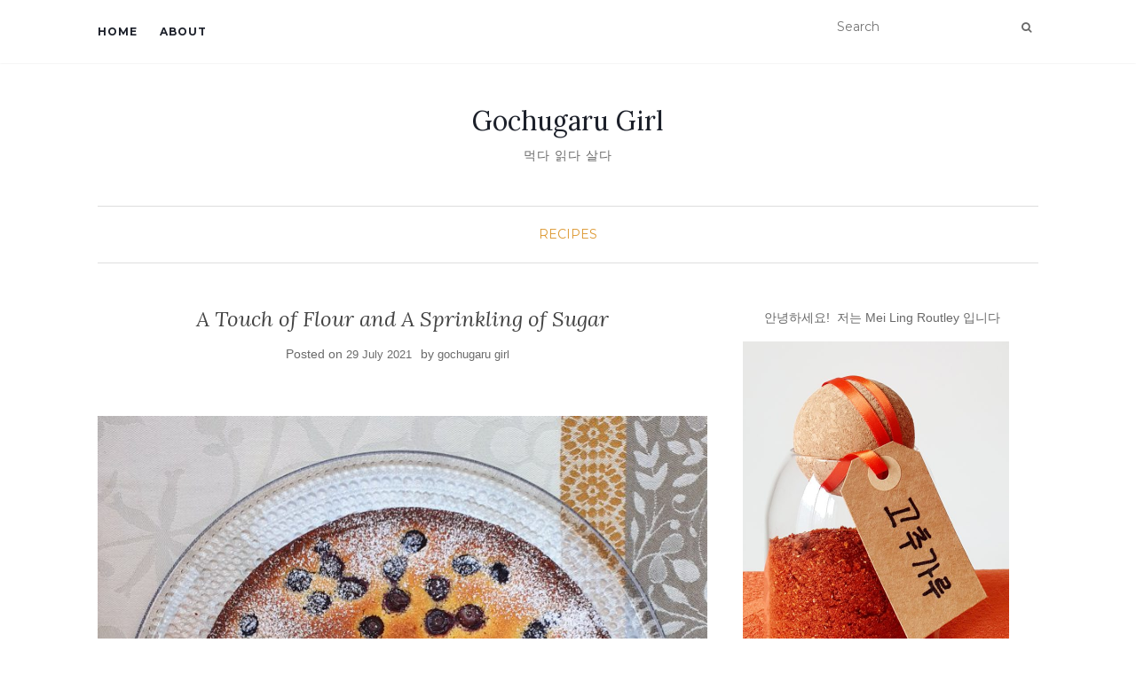

--- FILE ---
content_type: text/html; charset=UTF-8
request_url: https://gochugarugirl.com/2021/07/a-touch-of-flour-and-a-sprinkling-of-sugar/
body_size: 15824
content:
<!doctype html>
	<!--[if !IE]>
	<html class="no-js non-ie" lang="en-US"> <![endif]-->
	<!--[if IE 7 ]>
	<html class="no-js ie7" lang="en-US"> <![endif]-->
	<!--[if IE 8 ]>
	<html class="no-js ie8" lang="en-US"> <![endif]-->
	<!--[if IE 9 ]>
	<html class="no-js ie9" lang="en-US"> <![endif]-->
	<!--[if gt IE 9]><!-->
<html class="no-js" lang="en-US"> <!--<![endif]-->
<head>
<meta charset="UTF-8">
<meta name="viewport" content="width=device-width, initial-scale=1">
<link rel="profile" href="http://gmpg.org/xfn/11">
<link rel="pingback" href="https://gochugarugirl.com/xmlrpc.php">

<title>A Touch of Flour and A Sprinkling of Sugar &#8211; Gochugaru Girl</title>
<meta name='robots' content='max-image-preview:large' />
<link rel='dns-prefetch' href='//fonts.googleapis.com' />
<link rel="alternate" type="application/rss+xml" title="Gochugaru Girl &raquo; Feed" href="https://gochugarugirl.com/feed/" />
<link rel="alternate" type="application/rss+xml" title="Gochugaru Girl &raquo; Comments Feed" href="https://gochugarugirl.com/comments/feed/" />
<link rel="alternate" title="oEmbed (JSON)" type="application/json+oembed" href="https://gochugarugirl.com/wp-json/oembed/1.0/embed?url=https%3A%2F%2Fgochugarugirl.com%2F2021%2F07%2Fa-touch-of-flour-and-a-sprinkling-of-sugar%2F" />
<link rel="alternate" title="oEmbed (XML)" type="text/xml+oembed" href="https://gochugarugirl.com/wp-json/oembed/1.0/embed?url=https%3A%2F%2Fgochugarugirl.com%2F2021%2F07%2Fa-touch-of-flour-and-a-sprinkling-of-sugar%2F&#038;format=xml" />
<style id='wp-img-auto-sizes-contain-inline-css' type='text/css'>
img:is([sizes=auto i],[sizes^="auto," i]){contain-intrinsic-size:3000px 1500px}
/*# sourceURL=wp-img-auto-sizes-contain-inline-css */
</style>
<style id='wp-emoji-styles-inline-css' type='text/css'>

	img.wp-smiley, img.emoji {
		display: inline !important;
		border: none !important;
		box-shadow: none !important;
		height: 1em !important;
		width: 1em !important;
		margin: 0 0.07em !important;
		vertical-align: -0.1em !important;
		background: none !important;
		padding: 0 !important;
	}
/*# sourceURL=wp-emoji-styles-inline-css */
</style>
<style id='wp-block-library-inline-css' type='text/css'>
:root{--wp-block-synced-color:#7a00df;--wp-block-synced-color--rgb:122,0,223;--wp-bound-block-color:var(--wp-block-synced-color);--wp-editor-canvas-background:#ddd;--wp-admin-theme-color:#007cba;--wp-admin-theme-color--rgb:0,124,186;--wp-admin-theme-color-darker-10:#006ba1;--wp-admin-theme-color-darker-10--rgb:0,107,160.5;--wp-admin-theme-color-darker-20:#005a87;--wp-admin-theme-color-darker-20--rgb:0,90,135;--wp-admin-border-width-focus:2px}@media (min-resolution:192dpi){:root{--wp-admin-border-width-focus:1.5px}}.wp-element-button{cursor:pointer}:root .has-very-light-gray-background-color{background-color:#eee}:root .has-very-dark-gray-background-color{background-color:#313131}:root .has-very-light-gray-color{color:#eee}:root .has-very-dark-gray-color{color:#313131}:root .has-vivid-green-cyan-to-vivid-cyan-blue-gradient-background{background:linear-gradient(135deg,#00d084,#0693e3)}:root .has-purple-crush-gradient-background{background:linear-gradient(135deg,#34e2e4,#4721fb 50%,#ab1dfe)}:root .has-hazy-dawn-gradient-background{background:linear-gradient(135deg,#faaca8,#dad0ec)}:root .has-subdued-olive-gradient-background{background:linear-gradient(135deg,#fafae1,#67a671)}:root .has-atomic-cream-gradient-background{background:linear-gradient(135deg,#fdd79a,#004a59)}:root .has-nightshade-gradient-background{background:linear-gradient(135deg,#330968,#31cdcf)}:root .has-midnight-gradient-background{background:linear-gradient(135deg,#020381,#2874fc)}:root{--wp--preset--font-size--normal:16px;--wp--preset--font-size--huge:42px}.has-regular-font-size{font-size:1em}.has-larger-font-size{font-size:2.625em}.has-normal-font-size{font-size:var(--wp--preset--font-size--normal)}.has-huge-font-size{font-size:var(--wp--preset--font-size--huge)}.has-text-align-center{text-align:center}.has-text-align-left{text-align:left}.has-text-align-right{text-align:right}.has-fit-text{white-space:nowrap!important}#end-resizable-editor-section{display:none}.aligncenter{clear:both}.items-justified-left{justify-content:flex-start}.items-justified-center{justify-content:center}.items-justified-right{justify-content:flex-end}.items-justified-space-between{justify-content:space-between}.screen-reader-text{border:0;clip-path:inset(50%);height:1px;margin:-1px;overflow:hidden;padding:0;position:absolute;width:1px;word-wrap:normal!important}.screen-reader-text:focus{background-color:#ddd;clip-path:none;color:#444;display:block;font-size:1em;height:auto;left:5px;line-height:normal;padding:15px 23px 14px;text-decoration:none;top:5px;width:auto;z-index:100000}html :where(.has-border-color){border-style:solid}html :where([style*=border-top-color]){border-top-style:solid}html :where([style*=border-right-color]){border-right-style:solid}html :where([style*=border-bottom-color]){border-bottom-style:solid}html :where([style*=border-left-color]){border-left-style:solid}html :where([style*=border-width]){border-style:solid}html :where([style*=border-top-width]){border-top-style:solid}html :where([style*=border-right-width]){border-right-style:solid}html :where([style*=border-bottom-width]){border-bottom-style:solid}html :where([style*=border-left-width]){border-left-style:solid}html :where(img[class*=wp-image-]){height:auto;max-width:100%}:where(figure){margin:0 0 1em}html :where(.is-position-sticky){--wp-admin--admin-bar--position-offset:var(--wp-admin--admin-bar--height,0px)}@media screen and (max-width:600px){html :where(.is-position-sticky){--wp-admin--admin-bar--position-offset:0px}}

/*# sourceURL=wp-block-library-inline-css */
</style><style id='global-styles-inline-css' type='text/css'>
:root{--wp--preset--aspect-ratio--square: 1;--wp--preset--aspect-ratio--4-3: 4/3;--wp--preset--aspect-ratio--3-4: 3/4;--wp--preset--aspect-ratio--3-2: 3/2;--wp--preset--aspect-ratio--2-3: 2/3;--wp--preset--aspect-ratio--16-9: 16/9;--wp--preset--aspect-ratio--9-16: 9/16;--wp--preset--color--black: #000000;--wp--preset--color--cyan-bluish-gray: #abb8c3;--wp--preset--color--white: #ffffff;--wp--preset--color--pale-pink: #f78da7;--wp--preset--color--vivid-red: #cf2e2e;--wp--preset--color--luminous-vivid-orange: #ff6900;--wp--preset--color--luminous-vivid-amber: #fcb900;--wp--preset--color--light-green-cyan: #7bdcb5;--wp--preset--color--vivid-green-cyan: #00d084;--wp--preset--color--pale-cyan-blue: #8ed1fc;--wp--preset--color--vivid-cyan-blue: #0693e3;--wp--preset--color--vivid-purple: #9b51e0;--wp--preset--gradient--vivid-cyan-blue-to-vivid-purple: linear-gradient(135deg,rgb(6,147,227) 0%,rgb(155,81,224) 100%);--wp--preset--gradient--light-green-cyan-to-vivid-green-cyan: linear-gradient(135deg,rgb(122,220,180) 0%,rgb(0,208,130) 100%);--wp--preset--gradient--luminous-vivid-amber-to-luminous-vivid-orange: linear-gradient(135deg,rgb(252,185,0) 0%,rgb(255,105,0) 100%);--wp--preset--gradient--luminous-vivid-orange-to-vivid-red: linear-gradient(135deg,rgb(255,105,0) 0%,rgb(207,46,46) 100%);--wp--preset--gradient--very-light-gray-to-cyan-bluish-gray: linear-gradient(135deg,rgb(238,238,238) 0%,rgb(169,184,195) 100%);--wp--preset--gradient--cool-to-warm-spectrum: linear-gradient(135deg,rgb(74,234,220) 0%,rgb(151,120,209) 20%,rgb(207,42,186) 40%,rgb(238,44,130) 60%,rgb(251,105,98) 80%,rgb(254,248,76) 100%);--wp--preset--gradient--blush-light-purple: linear-gradient(135deg,rgb(255,206,236) 0%,rgb(152,150,240) 100%);--wp--preset--gradient--blush-bordeaux: linear-gradient(135deg,rgb(254,205,165) 0%,rgb(254,45,45) 50%,rgb(107,0,62) 100%);--wp--preset--gradient--luminous-dusk: linear-gradient(135deg,rgb(255,203,112) 0%,rgb(199,81,192) 50%,rgb(65,88,208) 100%);--wp--preset--gradient--pale-ocean: linear-gradient(135deg,rgb(255,245,203) 0%,rgb(182,227,212) 50%,rgb(51,167,181) 100%);--wp--preset--gradient--electric-grass: linear-gradient(135deg,rgb(202,248,128) 0%,rgb(113,206,126) 100%);--wp--preset--gradient--midnight: linear-gradient(135deg,rgb(2,3,129) 0%,rgb(40,116,252) 100%);--wp--preset--font-size--small: 13px;--wp--preset--font-size--medium: 20px;--wp--preset--font-size--large: 36px;--wp--preset--font-size--x-large: 42px;--wp--preset--spacing--20: 0.44rem;--wp--preset--spacing--30: 0.67rem;--wp--preset--spacing--40: 1rem;--wp--preset--spacing--50: 1.5rem;--wp--preset--spacing--60: 2.25rem;--wp--preset--spacing--70: 3.38rem;--wp--preset--spacing--80: 5.06rem;--wp--preset--shadow--natural: 6px 6px 9px rgba(0, 0, 0, 0.2);--wp--preset--shadow--deep: 12px 12px 50px rgba(0, 0, 0, 0.4);--wp--preset--shadow--sharp: 6px 6px 0px rgba(0, 0, 0, 0.2);--wp--preset--shadow--outlined: 6px 6px 0px -3px rgb(255, 255, 255), 6px 6px rgb(0, 0, 0);--wp--preset--shadow--crisp: 6px 6px 0px rgb(0, 0, 0);}:where(.is-layout-flex){gap: 0.5em;}:where(.is-layout-grid){gap: 0.5em;}body .is-layout-flex{display: flex;}.is-layout-flex{flex-wrap: wrap;align-items: center;}.is-layout-flex > :is(*, div){margin: 0;}body .is-layout-grid{display: grid;}.is-layout-grid > :is(*, div){margin: 0;}:where(.wp-block-columns.is-layout-flex){gap: 2em;}:where(.wp-block-columns.is-layout-grid){gap: 2em;}:where(.wp-block-post-template.is-layout-flex){gap: 1.25em;}:where(.wp-block-post-template.is-layout-grid){gap: 1.25em;}.has-black-color{color: var(--wp--preset--color--black) !important;}.has-cyan-bluish-gray-color{color: var(--wp--preset--color--cyan-bluish-gray) !important;}.has-white-color{color: var(--wp--preset--color--white) !important;}.has-pale-pink-color{color: var(--wp--preset--color--pale-pink) !important;}.has-vivid-red-color{color: var(--wp--preset--color--vivid-red) !important;}.has-luminous-vivid-orange-color{color: var(--wp--preset--color--luminous-vivid-orange) !important;}.has-luminous-vivid-amber-color{color: var(--wp--preset--color--luminous-vivid-amber) !important;}.has-light-green-cyan-color{color: var(--wp--preset--color--light-green-cyan) !important;}.has-vivid-green-cyan-color{color: var(--wp--preset--color--vivid-green-cyan) !important;}.has-pale-cyan-blue-color{color: var(--wp--preset--color--pale-cyan-blue) !important;}.has-vivid-cyan-blue-color{color: var(--wp--preset--color--vivid-cyan-blue) !important;}.has-vivid-purple-color{color: var(--wp--preset--color--vivid-purple) !important;}.has-black-background-color{background-color: var(--wp--preset--color--black) !important;}.has-cyan-bluish-gray-background-color{background-color: var(--wp--preset--color--cyan-bluish-gray) !important;}.has-white-background-color{background-color: var(--wp--preset--color--white) !important;}.has-pale-pink-background-color{background-color: var(--wp--preset--color--pale-pink) !important;}.has-vivid-red-background-color{background-color: var(--wp--preset--color--vivid-red) !important;}.has-luminous-vivid-orange-background-color{background-color: var(--wp--preset--color--luminous-vivid-orange) !important;}.has-luminous-vivid-amber-background-color{background-color: var(--wp--preset--color--luminous-vivid-amber) !important;}.has-light-green-cyan-background-color{background-color: var(--wp--preset--color--light-green-cyan) !important;}.has-vivid-green-cyan-background-color{background-color: var(--wp--preset--color--vivid-green-cyan) !important;}.has-pale-cyan-blue-background-color{background-color: var(--wp--preset--color--pale-cyan-blue) !important;}.has-vivid-cyan-blue-background-color{background-color: var(--wp--preset--color--vivid-cyan-blue) !important;}.has-vivid-purple-background-color{background-color: var(--wp--preset--color--vivid-purple) !important;}.has-black-border-color{border-color: var(--wp--preset--color--black) !important;}.has-cyan-bluish-gray-border-color{border-color: var(--wp--preset--color--cyan-bluish-gray) !important;}.has-white-border-color{border-color: var(--wp--preset--color--white) !important;}.has-pale-pink-border-color{border-color: var(--wp--preset--color--pale-pink) !important;}.has-vivid-red-border-color{border-color: var(--wp--preset--color--vivid-red) !important;}.has-luminous-vivid-orange-border-color{border-color: var(--wp--preset--color--luminous-vivid-orange) !important;}.has-luminous-vivid-amber-border-color{border-color: var(--wp--preset--color--luminous-vivid-amber) !important;}.has-light-green-cyan-border-color{border-color: var(--wp--preset--color--light-green-cyan) !important;}.has-vivid-green-cyan-border-color{border-color: var(--wp--preset--color--vivid-green-cyan) !important;}.has-pale-cyan-blue-border-color{border-color: var(--wp--preset--color--pale-cyan-blue) !important;}.has-vivid-cyan-blue-border-color{border-color: var(--wp--preset--color--vivid-cyan-blue) !important;}.has-vivid-purple-border-color{border-color: var(--wp--preset--color--vivid-purple) !important;}.has-vivid-cyan-blue-to-vivid-purple-gradient-background{background: var(--wp--preset--gradient--vivid-cyan-blue-to-vivid-purple) !important;}.has-light-green-cyan-to-vivid-green-cyan-gradient-background{background: var(--wp--preset--gradient--light-green-cyan-to-vivid-green-cyan) !important;}.has-luminous-vivid-amber-to-luminous-vivid-orange-gradient-background{background: var(--wp--preset--gradient--luminous-vivid-amber-to-luminous-vivid-orange) !important;}.has-luminous-vivid-orange-to-vivid-red-gradient-background{background: var(--wp--preset--gradient--luminous-vivid-orange-to-vivid-red) !important;}.has-very-light-gray-to-cyan-bluish-gray-gradient-background{background: var(--wp--preset--gradient--very-light-gray-to-cyan-bluish-gray) !important;}.has-cool-to-warm-spectrum-gradient-background{background: var(--wp--preset--gradient--cool-to-warm-spectrum) !important;}.has-blush-light-purple-gradient-background{background: var(--wp--preset--gradient--blush-light-purple) !important;}.has-blush-bordeaux-gradient-background{background: var(--wp--preset--gradient--blush-bordeaux) !important;}.has-luminous-dusk-gradient-background{background: var(--wp--preset--gradient--luminous-dusk) !important;}.has-pale-ocean-gradient-background{background: var(--wp--preset--gradient--pale-ocean) !important;}.has-electric-grass-gradient-background{background: var(--wp--preset--gradient--electric-grass) !important;}.has-midnight-gradient-background{background: var(--wp--preset--gradient--midnight) !important;}.has-small-font-size{font-size: var(--wp--preset--font-size--small) !important;}.has-medium-font-size{font-size: var(--wp--preset--font-size--medium) !important;}.has-large-font-size{font-size: var(--wp--preset--font-size--large) !important;}.has-x-large-font-size{font-size: var(--wp--preset--font-size--x-large) !important;}
/*# sourceURL=global-styles-inline-css */
</style>

<style id='classic-theme-styles-inline-css' type='text/css'>
/*! This file is auto-generated */
.wp-block-button__link{color:#fff;background-color:#32373c;border-radius:9999px;box-shadow:none;text-decoration:none;padding:calc(.667em + 2px) calc(1.333em + 2px);font-size:1.125em}.wp-block-file__button{background:#32373c;color:#fff;text-decoration:none}
/*# sourceURL=/wp-includes/css/classic-themes.min.css */
</style>
<link rel='stylesheet' id='activello-bootstrap-css' href='https://gochugarugirl.com/wp-content/themes/activello/assets/css/bootstrap.min.css?ver=6.9' type='text/css' media='all' />
<link rel='stylesheet' id='activello-icons-css' href='https://gochugarugirl.com/wp-content/themes/activello/assets/css/font-awesome.min.css?ver=6.9' type='text/css' media='all' />
<link rel='stylesheet' id='activello-fonts-css' href='//fonts.googleapis.com/css?family=Lora%3A400%2C400italic%2C700%2C700italic%7CMontserrat%3A400%2C700%7CMaven+Pro%3A400%2C700&#038;ver=6.9' type='text/css' media='all' />
<link rel='stylesheet' id='activello-style-css' href='https://gochugarugirl.com/wp-content/themes/activello/style.css?ver=6.9' type='text/css' media='all' />
<script type="text/javascript" src="https://gochugarugirl.com/wp-includes/js/jquery/jquery.min.js?ver=3.7.1" id="jquery-core-js"></script>
<script type="text/javascript" src="https://gochugarugirl.com/wp-includes/js/jquery/jquery-migrate.min.js?ver=3.4.1" id="jquery-migrate-js"></script>
<script type="text/javascript" src="https://gochugarugirl.com/wp-content/themes/activello/assets/js/vendor/modernizr.min.js?ver=6.9" id="activello-modernizr-js"></script>
<script type="text/javascript" src="https://gochugarugirl.com/wp-content/themes/activello/assets/js/vendor/bootstrap.min.js?ver=6.9" id="activello-bootstrapjs-js"></script>
<script type="text/javascript" src="https://gochugarugirl.com/wp-content/themes/activello/assets/js/functions.min.js?ver=6.9" id="activello-functions-js"></script>
<link rel="https://api.w.org/" href="https://gochugarugirl.com/wp-json/" /><link rel="alternate" title="JSON" type="application/json" href="https://gochugarugirl.com/wp-json/wp/v2/posts/16376" /><link rel="EditURI" type="application/rsd+xml" title="RSD" href="https://gochugarugirl.com/xmlrpc.php?rsd" />
<meta name="generator" content="WordPress 6.9" />
<link rel="canonical" href="https://gochugarugirl.com/2021/07/a-touch-of-flour-and-a-sprinkling-of-sugar/" />
<link rel='shortlink' href='https://gochugarugirl.com/?p=16376' />
<style type="text/css">a:hover, a:focus, article.post .post-categories a:hover, article.post .post-categories a:focus, .entry-title a:hover, .entry-title a:focus, .entry-meta a:hover, .entry-meta a:focus, .entry-footer a:hover, .entry-footer a:focus, .read-more a:hover, .read-more a:focus, .social-icons a:hover, .social-icons a:focus, .flex-caption .post-categories a:hover, .flex-caption .post-categories a:focus, .flex-caption .read-more a:hover, .flex-caption .read-more a:focus, .flex-caption h2:hover, .flex-caption h2:focus-within, .comment-meta.commentmetadata a:hover, .comment-meta.commentmetadata a:focus, .post-inner-content .cat-item a:hover, .post-inner-content .cat-item a:focus, .navbar-default .navbar-nav > .active > a, .navbar-default .navbar-nav > .active > a:hover, .navbar-default .navbar-nav > .active > a:focus, .navbar-default .navbar-nav > li > a:hover, .navbar-default .navbar-nav > li > a:focus, .navbar-default .navbar-nav > .open > a, .navbar-default .navbar-nav > .open > a:hover, blockquote:before, .navbar-default .navbar-nav > .open > a:focus, .cat-title a, .single .entry-content a, .site-info a:hover, .site-info a:focus {color:#dd9933}article.post .post-categories:after, .post-inner-content .cat-item:after, #secondary .widget-title:after, .dropdown-menu>.active>a, .dropdown-menu>.active>a:hover, .dropdown-menu>.active>a:focus {background:#dd9933}.label-default[href]:hover, .label-default[href]:focus, .btn-default:hover, .btn-default:focus, .btn-default:active, .btn-default.active, #image-navigation .nav-previous a:hover, #image-navigation .nav-previous a:focus, #image-navigation .nav-next a:hover, #image-navigation .nav-next a:focus, .woocommerce #respond input#submit:hover, .woocommerce #respond input#submit:focus, .woocommerce a.button:hover, .woocommerce a.button:focus, .woocommerce button.button:hover, .woocommerce button.button:focus, .woocommerce input.button:hover, .woocommerce input.button:focus, .woocommerce #respond input#submit.alt:hover, .woocommerce #respond input#submit.alt:focus, .woocommerce a.button.alt:hover, .woocommerce a.button.alt:focus, .woocommerce button.button.alt:hover, .woocommerce button.button.alt:focus, .woocommerce input.button.alt:hover, .woocommerce input.button.alt:focus, .input-group-btn:last-child>.btn:hover, .input-group-btn:last-child>.btn:focus, .scroll-to-top:hover, .scroll-to-top:focus, button, html input[type=button]:hover, html input[type=button]:focus, input[type=reset]:hover, input[type=reset]:focus, .comment-list li .comment-body:after, .page-links a:hover span, .page-links a:focus span, .page-links span, input[type=submit]:hover, input[type=submit]:focus, .comment-form #submit:hover, .comment-form #submit:focus, .tagcloud a:hover, .tagcloud a:focus, .single .entry-content a:hover, .single .entry-content a:focus, .navbar-default .navbar-nav .open .dropdown-menu > li > a:hover, .dropdown-menu> li> a:hover, .dropdown-menu> li> a:focus, .navbar-default .navbar-nav .open .dropdown-menu > li > a:focus {background-color:#dd9933; }input[type="text"]:focus, input[type="email"]:focus, input[type="tel"]:focus, input[type="url"]:focus, input[type="password"]:focus, input[type="search"]:focus, textarea:focus { outline-color: #dd9933; }</style>	<style type="text/css">
		#social li{
			display: inline-block;
		}
		#social li,
		#social ul {
			border: 0!important;
			list-style: none;
			padding-left: 0;
			text-align: center;
		}
		#social li a[href*="twitter.com"] .fa:before,
		.fa-twitter:before {
			content: "\f099"
		}
		#social li a[href*="facebook.com"] .fa:before,
		.fa-facebook-f:before,
		.fa-facebook:before {
			content: "\f09a"
		}
		#social li a[href*="github.com"] .fa:before,
		.fa-github:before {
			content: "\f09b"
		}
		#social li a[href*="/feed"] .fa:before,
		.fa-rss:before {
			content: "\f09e"
		}
		#social li a[href*="pinterest.com"] .fa:before,
		.fa-pinterest:before {
			content: "\f0d2"
		}
		#social li a[href*="plus.google.com"] .fa:before,
		.fa-google-plus:before {
			content: "\f0d5"
		}
		#social li a[href*="linkedin.com"] .fa:before,
		.fa-linkedin:before {
			content: "\f0e1"
		}
		#social li a[href*="youtube.com"] .fa:before,
		.fa-youtube:before {
			content: "\f167"
		}
		#social li a[href*="instagram.com"] .fa:before,
		.fa-instagram:before {
			content: "\f16d"
		}
		#social li a[href*="flickr.com"] .fa:before,
		.fa-flickr:before {
			content: "\f16e"
		}
		#social li a[href*="tumblr.com"] .fa:before,
		.fa-tumblr:before {
			content: "\f173"
		}
		#social li a[href*="dribbble.com"] .fa:before,
		.fa-dribbble:before {
			content: "\f17d"
		}
		#social li a[href*="skype.com"] .fa:before,
		.fa-skype:before {
			content: "\f17e"
		}
		#social li a[href*="foursquare.com"] .fa:before,
		.fa-foursquare:before {
			content: "\f180"
		}
		#social li a[href*="vimeo.com"] .fa:before,
		.fa-vimeo-square:before {
			content: "\f194"
		}
		#social li a[href*="weheartit.com"] .fa:before,
		.fa-heart:before {
			content: "\f004"
		}
		#social li a[href*="spotify.com"] .fa:before,
		.fa-spotify:before {
			content: "\f1bc"
		}
		#social li a[href*="soundcloud.com"] .fa:before,
		.fa-soundcloud:before {
			content: "\f1be"
		}
	</style>		<style type="text/css" id="wp-custom-css">
			/*
You can add your own CSS here.

Click the help icon above to learn more.
*/


.comments-link {
  display:none;
}

.single-featured {
  display:none;
}

body {
  font-family: 'Open Sans', sans-serif;
  line-height: 1.7;
}		</style>
		
</head>

<body class="wp-singular post-template-default single single-post postid-16376 single-format-standard wp-theme-activello has-sidebar-right">
<div id="page" class="hfeed site">

	<header id="masthead" class="site-header" role="banner">
		<nav class="navbar navbar-default" role="navigation">
			<div class="container">
				<div class="row">
					<div class="site-navigation-inner col-sm-12">
						<div class="navbar-header">
							<button type="button" class="btn navbar-toggle" data-toggle="collapse" data-target=".navbar-ex1-collapse">
								<span class="sr-only">Toggle navigation</span>
								<span class="icon-bar"></span>
								<span class="icon-bar"></span>
								<span class="icon-bar"></span>
							</button>
						</div>
						<div class="collapse navbar-collapse navbar-ex1-collapse"><ul id="menu-main-navigation" class="nav navbar-nav"><li id="menu-item-413" class="menu-item menu-item-type-custom menu-item-object-custom menu-item-413"><a title="Home" href="/">Home</a></li>
<li id="menu-item-412" class="menu-item menu-item-type-post_type menu-item-object-page menu-item-412"><a title="About" href="https://gochugarugirl.com/about/">About</a></li>
</ul></div>
						<div class="nav-search"><form action="https://gochugarugirl.com/" method="get"><input type="text" name="s" value="" placeholder="Search"><button type="submit" class="header-search-icon" name="submit" id="searchsubmit" value="Search"><i class="fa fa-search"></i></button></form>							
						</div>
					</div>
				</div>
			</div>
		</nav><!-- .site-navigation -->

		
		<div class="container">
			<div id="logo">
				<span class="site-name">
																			<a class="navbar-brand" href="https://gochugarugirl.com/" title="Gochugaru Girl" rel="home">Gochugaru Girl</a>
									
									</span><!-- end of .site-name -->

									<div class="tagline">먹다  읽다  살다</div>
							</div><!-- end of #logo -->

						<div id="line"></div>
					</div>

	</header><!-- #masthead -->


	<div id="content" class="site-content">

		<div class="top-section">
					</div>

		<div class="container main-content-area">

						<div class="cat-title">
				<ul class="post-categories">
	<li><a href="https://gochugarugirl.com/category/recipes/" rel="category tag">Recipes</a></li></ul>			</div>
									
			<div class="row">
				<div class="main-content-inner col-sm-12 col-md-8 ">

	<div id="primary" class="content-area">
		<main id="main" class="site-main" role="main">

		
			
<article id="post-16376" class="post-16376 post type-post status-publish format-standard has-post-thumbnail hentry category-recipes tag-almond tag-blueberry tag-cafe-kitsune tag-cake tag-chocolate tag-hazelnut tag-pantechnicon">
	<div class="blog-item-wrap">
		<div class="post-inner-content">
			<header class="entry-header page-header">
				<h1 class="entry-title">A Touch of Flour and A Sprinkling of Sugar</h1>

								<div class="entry-meta">
					<span class="posted-on">Posted on <a href="https://gochugarugirl.com/2021/07/a-touch-of-flour-and-a-sprinkling-of-sugar/" rel="bookmark"><time class="entry-date published" datetime="2021-07-29T19:37:00+01:00">29 July 2021</time><time class="updated" datetime="2021-07-30T11:10:07+01:00">30 July 2021</time></a></span>by <span class="author vcard"><a class="url fn n" href="https://gochugarugirl.com/author/admin/">gochugaru girl</a></span>
					
				</div><!-- .entry-meta -->
							</header><!-- .entry-header -->
			
			<a href="https://gochugarugirl.com/2021/07/a-touch-of-flour-and-a-sprinkling-of-sugar/" title="A Touch of Flour and A Sprinkling of Sugar" >
				<img width="1170" height="550" src="https://gochugarugirl.com/wp-content/uploads/2021/07/20210725_090948-scaled-e1627637798941-1170x550.jpg" class="single-featured wp-post-image" alt="" decoding="async" fetchpriority="high" srcset="https://gochugarugirl.com/wp-content/uploads/2021/07/20210725_090948-scaled-e1627637798941-1170x550.jpg 1170w, https://gochugarugirl.com/wp-content/uploads/2021/07/20210725_090948-scaled-e1627637798941-710x335.jpg 710w" sizes="(max-width: 1170px) 100vw, 1170px" />			</a>
			
			<div class="entry-content">

				<p>&nbsp;</p>
<p><img decoding="async" class="aligncenter size-large wp-image-16378" src="https://gochugarugirl.com/wp-content/uploads/2021/07/20210721_140017-996x1024.jpg" alt="" width="697" height="717" srcset="https://gochugarugirl.com/wp-content/uploads/2021/07/20210721_140017-996x1024.jpg 996w, https://gochugarugirl.com/wp-content/uploads/2021/07/20210721_140017-292x300.jpg 292w, https://gochugarugirl.com/wp-content/uploads/2021/07/20210721_140017-768x790.jpg 768w, https://gochugarugirl.com/wp-content/uploads/2021/07/20210721_140017-600x617.jpg 600w, https://gochugarugirl.com/wp-content/uploads/2021/07/20210721_140017-1494x1536.jpg 1494w, https://gochugarugirl.com/wp-content/uploads/2021/07/20210721_140017-1992x2048.jpg 1992w" sizes="(max-width: 697px) 100vw, 697px" /></p>
<p>&nbsp;</p>
<p><span id="more-16376"></span>I have been really busy these past two weeks, taking advantage of both fine and wet weather to catch up with all manner of household chores, meeting up with friends and going for long walks.</p>
<p>On a hot and sunny day the laundry is hung out to dry in the back patio. Unlike my family home in Malaysia, where washing can be hung outside pretty much year-round, I can only manage this a few days a year here in London. Otherwise, the clothes are in the tumble dryer or on hangers in any part of the house where we can find some spare hanging space.</p>
<p>On a cool and rainy day I am thankful for nature&#8217;s help in refreshing and watering the large communal garden behind our house.</p>
<p>&nbsp;</p>
<p style="text-align: center;">Some plants in the communal garden</p>
<p><img decoding="async" class="aligncenter wp-image-16383 size-large" src="https://gochugarugirl.com/wp-content/uploads/2021/07/20210726_084150-scaled-e1627312316799-1024x787.jpg" alt="" width="697" height="536" srcset="https://gochugarugirl.com/wp-content/uploads/2021/07/20210726_084150-scaled-e1627312316799-1024x787.jpg 1024w, https://gochugarugirl.com/wp-content/uploads/2021/07/20210726_084150-scaled-e1627312316799-300x231.jpg 300w, https://gochugarugirl.com/wp-content/uploads/2021/07/20210726_084150-scaled-e1627312316799-768x590.jpg 768w, https://gochugarugirl.com/wp-content/uploads/2021/07/20210726_084150-scaled-e1627312316799-600x461.jpg 600w, https://gochugarugirl.com/wp-content/uploads/2021/07/20210726_084150-scaled-e1627312316799-1536x1180.jpg 1536w, https://gochugarugirl.com/wp-content/uploads/2021/07/20210726_084150-scaled-e1627312316799-2048x1574.jpg 2048w" sizes="(max-width: 697px) 100vw, 697px" /></p>
<p><img loading="lazy" decoding="async" class="aligncenter wp-image-16382 size-large" src="https://gochugarugirl.com/wp-content/uploads/2021/07/20210726_084245-scaled-e1627312254715-1024x943.jpg" alt="" width="697" height="642" srcset="https://gochugarugirl.com/wp-content/uploads/2021/07/20210726_084245-scaled-e1627312254715-1024x943.jpg 1024w, https://gochugarugirl.com/wp-content/uploads/2021/07/20210726_084245-scaled-e1627312254715-300x276.jpg 300w, https://gochugarugirl.com/wp-content/uploads/2021/07/20210726_084245-scaled-e1627312254715-768x707.jpg 768w, https://gochugarugirl.com/wp-content/uploads/2021/07/20210726_084245-scaled-e1627312254715-600x552.jpg 600w, https://gochugarugirl.com/wp-content/uploads/2021/07/20210726_084245-scaled-e1627312254715-1536x1414.jpg 1536w, https://gochugarugirl.com/wp-content/uploads/2021/07/20210726_084245-scaled-e1627312254715-2048x1885.jpg 2048w" sizes="auto, (max-width: 697px) 100vw, 697px" /></p>
<p>&nbsp;</p>
<p style="text-align: center;">With a small patio I can only manage small plants: here we have chillies, tomatoes and echinacea</p>
<p><img loading="lazy" decoding="async" class="aligncenter wp-image-16385 size-large" src="https://gochugarugirl.com/wp-content/uploads/2021/07/20210726_084000-scaled-e1627312064513-951x1024.jpg" alt="" width="697" height="751" srcset="https://gochugarugirl.com/wp-content/uploads/2021/07/20210726_084000-scaled-e1627312064513-951x1024.jpg 951w, https://gochugarugirl.com/wp-content/uploads/2021/07/20210726_084000-scaled-e1627312064513-279x300.jpg 279w, https://gochugarugirl.com/wp-content/uploads/2021/07/20210726_084000-scaled-e1627312064513-768x827.jpg 768w, https://gochugarugirl.com/wp-content/uploads/2021/07/20210726_084000-scaled-e1627312064513-600x646.jpg 600w, https://gochugarugirl.com/wp-content/uploads/2021/07/20210726_084000-scaled-e1627312064513-1427x1536.jpg 1427w, https://gochugarugirl.com/wp-content/uploads/2021/07/20210726_084000-scaled-e1627312064513-1902x2048.jpg 1902w, https://gochugarugirl.com/wp-content/uploads/2021/07/20210726_084000-scaled-e1627312064513.jpg 1920w" sizes="auto, (max-width: 697px) 100vw, 697px" /></p>
<p><img loading="lazy" decoding="async" class="aligncenter wp-image-16384 size-large" src="https://gochugarugirl.com/wp-content/uploads/2021/07/20210726_084031-scaled-e1627312008562-972x1024.jpg" alt="" width="697" height="734" srcset="https://gochugarugirl.com/wp-content/uploads/2021/07/20210726_084031-scaled-e1627312008562-972x1024.jpg 972w, https://gochugarugirl.com/wp-content/uploads/2021/07/20210726_084031-scaled-e1627312008562-285x300.jpg 285w, https://gochugarugirl.com/wp-content/uploads/2021/07/20210726_084031-scaled-e1627312008562-768x809.jpg 768w, https://gochugarugirl.com/wp-content/uploads/2021/07/20210726_084031-scaled-e1627312008562-600x632.jpg 600w, https://gochugarugirl.com/wp-content/uploads/2021/07/20210726_084031-scaled-e1627312008562-1459x1536.jpg 1459w, https://gochugarugirl.com/wp-content/uploads/2021/07/20210726_084031-scaled-e1627312008562.jpg 1920w" sizes="auto, (max-width: 697px) 100vw, 697px" /></p>
<p><img loading="lazy" decoding="async" class="aligncenter size-large wp-image-16381" src="https://gochugarugirl.com/wp-content/uploads/2021/07/20210726_084440-768x1024.jpg" alt="" width="697" height="929" srcset="https://gochugarugirl.com/wp-content/uploads/2021/07/20210726_084440-768x1024.jpg 768w, https://gochugarugirl.com/wp-content/uploads/2021/07/20210726_084440-225x300.jpg 225w, https://gochugarugirl.com/wp-content/uploads/2021/07/20210726_084440-600x800.jpg 600w, https://gochugarugirl.com/wp-content/uploads/2021/07/20210726_084440-1152x1536.jpg 1152w, https://gochugarugirl.com/wp-content/uploads/2021/07/20210726_084440-1536x2048.jpg 1536w, https://gochugarugirl.com/wp-content/uploads/2021/07/20210726_084440-scaled.jpg 1920w" sizes="auto, (max-width: 697px) 100vw, 697px" /></p>
<p>&nbsp;</p>
<p>When I am short of time I usually refer back to my own recipes in an attempt to not get stressed wondering if a cake will turn out or not. Recently I made two cakes but was short of 50 g of each type of nut, and so used self-raising flour instead.  The cakes turned out lighter and I actually think I will use these recipes in future, unless the occasion calls for a gluten-free cake.</p>
<p>Both cakes were ungarnished so I just sprinkled over some icing sugar. They were served with fresh seasonal berries and crème fraiche.</p>
<p>&nbsp;</p>
<p><strong>For the Almond and Blueberry Cake</strong> (see <a href="https://gochugarugirl.com/2015/08/almond-and-blueberry-cake/">here</a> for the original post)</p>
<p>250 g butter (at room temperature)</p>
<p>250 g caster sugar</p>
<p>Zest and juice of 2 lemons</p>
<p>1 teaspoon vanilla extract</p>
<p>3 eggs, beaten</p>
<p>200 g ground almonds</p>
<p>125 g instant polenta</p>
<p>50 g self-raising flour</p>
<p>1 teaspoon baking powder</p>
<p>Pinch of salt</p>
<p>100 g fresh or frozen blueberries</p>
<p>&nbsp;</p>
<p>You will also need a 23 cm/ 9 inch round cake tin with a removable base.</p>
<p>&nbsp;</p>
<p>How to Make:</p>
<p>Preheat the oven to 170°C/ 325°F/ Gas 3. Grease and line the baking tin.</p>
<p>In a large mixing bowl, beat the butter and sugar until light and creamy.</p>
<p>Stir in the lemon zest, lemon juice and vanilla.</p>
<p>Add the eggs one at a time, beating well after each addition. The mixture will look slightly curdled but this is how it should look.</p>
<p>Sift together the ground almonds, polenta, flour, baking powder and salt. Fold this into the mixture until everything is well incorporated.</p>
<p>Pour the cake mixture into the prepared tin and gently place the blueberries over the top.</p>
<p>Bake in the preheated oven for 1 hour and 10 minutes, until the side of the cake pulls slightly away from the edge of the tin.</p>
<p>The cake will not bounce back when touched as it is not made with flour, but you can still tell if it is cooked if a metal skewer inserted in the centre comes out clean.</p>
<p>Leave the cake to cool completely in the tin before removing the base of the tin.</p>
<p>Carefully remove the cake from the base of the tin and place on a serving plate. Dust over some icing sugar and serve with fresh berries and crème fraiche, clotted cream or ice cream.</p>
<p>&nbsp;</p>
<p><strong>For the Hazelnut and Chocolate Cake</strong> (see <a href="https://gochugarugirl.com/2021/07/hazelnut-and-chocolate-cake/">here</a> for the original post)</p>
<p>200 g blanched hazelnuts, lightly toasted</p>
<p>50 g self-raising flour</p>
<p>Large pinch of salt</p>
<p>200 g unsalted butter, cut into small pieces</p>
<p>200 g dark chocolate chips, 70% cocoa content</p>
<p>150 g caster sugar</p>
<p>4 medium-sized eggs, beaten</p>
<p>1 teaspoon vanilla extract</p>
<p>Icing sugar, for dusting the top</p>
<p>Mixed berries and crème fraiche, for serving</p>
<p>&nbsp;</p>
<p>You will also need a 10.5 inch / 27 cm cake or flan tin with a removable base. Line the bottom with baking paper and grease the sides with butter.</p>
<p>&nbsp;</p>
<p>How to make using a Thermomix:</p>
<p>Preheat oven to 170°C.</p>
<p>Lightly toast the hazelnuts until slightly browned. Leave aside until completely cooled.</p>
<p>Place the hazelnuts in the TM bowl and chop <strong>8 seconds / speed 6</strong>.  Transfer to a bowl, add the flour and salt and set aside.</p>
<p>Place the butter and chocolate chips in the TM bowl then melt <strong>5 minutes / 50°C / speed 1</strong>. Scrape down the sides of the mixing bowl with a silicon spatula.</p>
<p>Add the sugar, eggs and vanilla extract then mix <strong>20 seconds /speed 4</strong>. Scrape down the sides of the bowl.</p>
<p>Add reserved chopped nuts mixture then mix <strong>10 seconds / speed 4</strong>. Scrape down the sides of the bowl and finish mixing everything by hand with the spatula until you get a smooth cake batter.</p>
<p>Transfer the cake batter to the prepared tin and bake for 35 minutes until just firm to the touch.</p>
<p>Let the cake cool in tin before removing onto a serving plate. Dust over some icing sugar and serve with fresh berries and crème fraiche, clotted cream or ice cream.</p>
<p>&nbsp;</p>
<p>How to make in a conventional way:</p>
<p>Preheat oven to 170°C.</p>
<p>Lightly toast the hazelnuts until slightly browned. Leave aside until completely cooled.</p>
<p>grind the hazelnuts in a food processor for a few seconds until mostly fine with a few coarse grains.  Transfer to a bowl, add the flour and salt and set aside.</p>
<p>Place the butter and chocolate in a metal or glass bowl over a pot of gently simmering water. Stir with a metal spoon until melted. Remove the bowl and leave mixture to cool slightly.</p>
<p>Place the eggs and sugar in the bowl of a free standing electric mixer. Using the balloon whisk attachment, whisk until the mixture has thickened slightly.</p>
<p>Pour in the melted chocolate and butter, followed by the vanilla, then mix altogether using a silicon spatula.</p>
<p>Fold in the chopped hazelnut mixture and finish mixing everything by hand with the spatula until you get a smooth cake batter.</p>
<p>Transfer the cake batter to the prepared tin and bake for 35 minutes until just firm to the touch.</p>
<p>Let the cake cool in tin before removing onto a serving plate. Dust over some icing sugar and serve with fresh berries and crème fraiche, clotted cream or ice cream.</p>
<p>&nbsp;</p>
<p>London is always an exciting city come rain or shine. Some places we have visited in the past two weeks:</p>
<p><a href="https://www.quaglinos-restaurant.co.uk/">Quaglino&#8217;s</a>: if you can get your head around the night-clubby atmosphere you are in for a treat with well-executed British food and good service. 16 Bury Street, London SW1Y 6AJ, 020 7930 6767.</p>
<p><a href="http://odettesprimrosehill.com/">Odette&#8217;s</a>: everyone has a favourite neighbourhood local and this is ours. 130 Regent&#8217;s Park Road, Primrose Hill, London NW1 8XL. 020 7586 8569.</p>
<p><a href="https://www.royalparks.org.uk/parks/the-regents-park">Regent&#8217;s Park and Primrose Hill</a>: our closest green space and a few minutes&#8217; walk from our doorstep.</p>
<p><a href="https://www.kew.org/">Royal Botanic Gardens Kew</a>: our park away from our home park, delightful in any season.</p>
<p><a href="https://www.royalacademy.org.uk/">Royal Academy of Arts</a>: I have had a membership for over 20 years, starting with the <em>Monet in the 20th Century</em> exhibition in 1999. Thinking about it, I have had my kitchen as long as I have had an RAA membership. I will write about my kitchen is a separate post.</p>
<p><a href="https://www.pantechnicon.com/cafe-kitsune">Café Kitsune</a> at <a href="https://www.pantechnicon.com/">Pantechnicon</a>: Pantechnicon is an uber cool space reconfigured from a disused storage warehouse. This is the sort of place which might intimidate you if you are young and not in possession of a designer apartment, designer handbag or designer miniature dog. But once you hit 55 you don&#8217;t worry much because <em>I have survived for over half a century without these things</em>. So I really love coming here for my double-baked matcha almond croissant and caramel miso rice pudding brioche. I have added the menu here for reference: either the prices will rise steeply in future or the cafés might disappear altogether. Make a point to visit when you can, whether in London or <a href="https://www.maisonkitsune.com/mk/find-a-cafe/">across the globe</a>.</p>
<p>&nbsp;</p>
<p style="text-align: center;">Café Kitsune&#8217;s shichimi and bacon roll, caramel miso rice pudding brioche and double-baked matcha almond croissant</p>
<p><img loading="lazy" decoding="async" class="aligncenter wp-image-16388 size-large" src="https://gochugarugirl.com/wp-content/uploads/2021/07/20210725_090948-scaled-e1627637798941-1024x730.jpg" alt="" width="697" height="497" srcset="https://gochugarugirl.com/wp-content/uploads/2021/07/20210725_090948-scaled-e1627637798941-1024x730.jpg 1024w, https://gochugarugirl.com/wp-content/uploads/2021/07/20210725_090948-scaled-e1627637798941-300x214.jpg 300w, https://gochugarugirl.com/wp-content/uploads/2021/07/20210725_090948-scaled-e1627637798941-768x548.jpg 768w, https://gochugarugirl.com/wp-content/uploads/2021/07/20210725_090948-scaled-e1627637798941-600x428.jpg 600w, https://gochugarugirl.com/wp-content/uploads/2021/07/20210725_090948-scaled-e1627637798941-1536x1095.jpg 1536w, https://gochugarugirl.com/wp-content/uploads/2021/07/20210725_090948-scaled-e1627637798941-2048x1461.jpg 2048w" sizes="auto, (max-width: 697px) 100vw, 697px" /></p>
<p>&nbsp;</p>
<p style="text-align: center;">Cafe Kitsune&#8217;s current London menu</p>
<p><img loading="lazy" decoding="async" class="aligncenter size-large wp-image-16391" src="https://gochugarugirl.com/wp-content/uploads/2021/07/20210730_104955-768x1024.jpg" alt="" width="697" height="929" srcset="https://gochugarugirl.com/wp-content/uploads/2021/07/20210730_104955-768x1024.jpg 768w, https://gochugarugirl.com/wp-content/uploads/2021/07/20210730_104955-225x300.jpg 225w, https://gochugarugirl.com/wp-content/uploads/2021/07/20210730_104955-600x800.jpg 600w, https://gochugarugirl.com/wp-content/uploads/2021/07/20210730_104955-1152x1536.jpg 1152w, https://gochugarugirl.com/wp-content/uploads/2021/07/20210730_104955-1536x2048.jpg 1536w, https://gochugarugirl.com/wp-content/uploads/2021/07/20210730_104955-scaled.jpg 1920w" sizes="auto, (max-width: 697px) 100vw, 697px" /></p>
<p>&nbsp;</p>
				
								
			</div><!-- .entry-content -->
			<div class="entry-footer">
					
								<!-- tags -->
				<div class="tagcloud">

					<a href="https://gochugarugirl.com/tag/almond/">almond</a> <a href="https://gochugarugirl.com/tag/blueberry/">blueberry</a> <a href="https://gochugarugirl.com/tag/cafe-kitsune/">cafe kitsune</a> <a href="https://gochugarugirl.com/tag/cake/">cake</a> <a href="https://gochugarugirl.com/tag/chocolate/">chocolate</a> <a href="https://gochugarugirl.com/tag/hazelnut/">hazelnut</a> <a href="https://gochugarugirl.com/tag/pantechnicon/">pantechnicon</a> 
				</div>
				<!-- end tags -->
							</div><!-- .entry-footer -->
		</div>
	</div>
</article><!-- #post-## -->

			
					<nav class="navigation post-navigation" role="navigation">
		<h1 class="screen-reader-text">Post navigation</h1>
		<div class="nav-links">
			<div class="nav-previous"><a href="https://gochugarugirl.com/2021/07/apple-crumble-cake/" rel="prev"><i class="fa fa-chevron-left"></i> Apple Crumble Cake</a></div><div class="nav-next"><a href="https://gochugarugirl.com/2021/07/a-walk-in-kew-gardens-water-lilies/" rel="next">A Walk in Kew Gardens: Water Lilies <i class="fa fa-chevron-right"></i></a></div>			</div><!-- .nav-links -->
			</nav><!-- .navigation -->
			
		
		</main><!-- #main -->
	</div><!-- #primary -->

</div>

		            
		<div id="secondary" class="widget-area col-sm-12 col-md-4" role="complementary">
			<div class="inner">
								<aside id="text-3" class="widget widget_text">			<div class="textwidget"><p style="font-weight: 400;">      안녕하세요!  저는 Mei Ling Routley 입니다</p>
<p style="font-weight: 400;">
<img loading="lazy" decoding="async" class="wp-image-18424 alignleft" src="https://gochugarugirl.com/wp-content/uploads/2023/01/20230101_114055-747x1024.jpg" alt="" width="300" height="412" srcset="https://gochugarugirl.com/wp-content/uploads/2023/01/20230101_114055-747x1024.jpg 747w, https://gochugarugirl.com/wp-content/uploads/2023/01/20230101_114055-219x300.jpg 219w, https://gochugarugirl.com/wp-content/uploads/2023/01/20230101_114055-768x1052.jpg 768w, https://gochugarugirl.com/wp-content/uploads/2023/01/20230101_114055-600x822.jpg 600w, https://gochugarugirl.com/wp-content/uploads/2023/01/20230101_114055-1121x1536.jpg 1121w, https://gochugarugirl.com/wp-content/uploads/2023/01/20230101_114055-1495x2048.jpg 1495w, https://gochugarugirl.com/wp-content/uploads/2023/01/20230101_114055.jpg 1656w" sizes="auto, (max-width: 300px) 100vw, 300px" /></p>
<p>&nbsp;</p>
<p>&nbsp;</p>
<p>&nbsp;</p>
<p>Welcome to my blog&#8230;and welcome to my world</p>
</div>
		</aside>
		<aside id="recent-posts-2" class="widget widget_recent_entries">
		<h3 class="widget-title">Recent Posts</h3>
		<ul>
											<li>
					<a href="https://gochugarugirl.com/2026/01/oat-pecan-and-cranberry-cookies/">Oat, Pecan and Cranberry Cookies</a>
									</li>
											<li>
					<a href="https://gochugarugirl.com/2026/01/the-many-meals-of-christmas-2025-side-dishes-and-desserts/">The Many Meals of Christmas 2025: Side Dishes and Desserts</a>
									</li>
											<li>
					<a href="https://gochugarugirl.com/2026/01/the-many-meals-of-christmas-2025-the-mains/">The Many Meals of Christmas 2025: The Mains</a>
									</li>
											<li>
					<a href="https://gochugarugirl.com/2025/12/montreal-on-my-mind-part-2/">Montreal On My Mind: Part 2</a>
									</li>
											<li>
					<a href="https://gochugarugirl.com/2025/12/montreal-on-my-mind-part-1/">Montreal On My Mind: Part 1</a>
									</li>
											<li>
					<a href="https://gochugarugirl.com/2025/12/gatineau-the-canadian-museum-of-history/">Gatineau: The Canadian Museum of History</a>
									</li>
											<li>
					<a href="https://gochugarugirl.com/2025/12/gatineau-ottawa-a-big-day-out/">Gatineau &#8211; Ottawa: A Big Day Out</a>
									</li>
					</ul>

		</aside><aside id="tag_cloud-3" class="widget widget_tag_cloud"><h3 class="widget-title">Tags</h3><div class="tagcloud"><a href="https://gochugarugirl.com/tag/apple/" class="tag-cloud-link tag-link-41 tag-link-position-1" style="font-size: 8.6363636363636pt;" aria-label="apple (11 items)">apple</a>
<a href="https://gochugarugirl.com/tag/banana/" class="tag-cloud-link tag-link-72 tag-link-position-2" style="font-size: 13.090909090909pt;" aria-label="banana (22 items)">banana</a>
<a href="https://gochugarugirl.com/tag/bible-verses/" class="tag-cloud-link tag-link-282 tag-link-position-3" style="font-size: 14.522727272727pt;" aria-label="bible verses (27 items)">bible verses</a>
<a href="https://gochugarugirl.com/tag/birthday-cake/" class="tag-cloud-link tag-link-69 tag-link-position-4" style="font-size: 8.6363636363636pt;" aria-label="birthday cake (11 items)">birthday cake</a>
<a href="https://gochugarugirl.com/tag/bread/" class="tag-cloud-link tag-link-57 tag-link-position-5" style="font-size: 11.818181818182pt;" aria-label="bread (18 items)">bread</a>
<a href="https://gochugarugirl.com/tag/bundt/" class="tag-cloud-link tag-link-403 tag-link-position-6" style="font-size: 9.75pt;" aria-label="bundt (13 items)">bundt</a>
<a href="https://gochugarugirl.com/tag/cake/" class="tag-cloud-link tag-link-16 tag-link-position-7" style="font-size: 22pt;" aria-label="cake (83 items)">cake</a>
<a href="https://gochugarugirl.com/tag/canada/" class="tag-cloud-link tag-link-700 tag-link-position-8" style="font-size: 8pt;" aria-label="Canada (10 items)">Canada</a>
<a href="https://gochugarugirl.com/tag/canada-october-2025/" class="tag-cloud-link tag-link-701 tag-link-position-9" style="font-size: 9.75pt;" aria-label="Canada October 2025 (13 items)">Canada October 2025</a>
<a href="https://gochugarugirl.com/tag/carrot/" class="tag-cloud-link tag-link-74 tag-link-position-10" style="font-size: 11.818181818182pt;" aria-label="carrot (18 items)">carrot</a>
<a href="https://gochugarugirl.com/tag/chicken/" class="tag-cloud-link tag-link-28 tag-link-position-11" style="font-size: 12.136363636364pt;" aria-label="chicken (19 items)">chicken</a>
<a href="https://gochugarugirl.com/tag/chinese-new-year/" class="tag-cloud-link tag-link-175 tag-link-position-12" style="font-size: 9.1136363636364pt;" aria-label="Chinese New Year (12 items)">Chinese New Year</a>
<a href="https://gochugarugirl.com/tag/chocolate/" class="tag-cloud-link tag-link-55 tag-link-position-13" style="font-size: 15.795454545455pt;" aria-label="chocolate (33 items)">chocolate</a>
<a href="https://gochugarugirl.com/tag/christmas/" class="tag-cloud-link tag-link-118 tag-link-position-14" style="font-size: 15.954545454545pt;" aria-label="christmas (34 items)">christmas</a>
<a href="https://gochugarugirl.com/tag/eating-out-kl/" class="tag-cloud-link tag-link-155 tag-link-position-15" style="font-size: 16.590909090909pt;" aria-label="eating out KL (37 items)">eating out KL</a>
<a href="https://gochugarugirl.com/tag/eating-out-london/" class="tag-cloud-link tag-link-32 tag-link-position-16" style="font-size: 10.545454545455pt;" aria-label="eating out London (15 items)">eating out London</a>
<a href="https://gochugarugirl.com/tag/eating-out-seoul/" class="tag-cloud-link tag-link-29 tag-link-position-17" style="font-size: 16.272727272727pt;" aria-label="eating out Seoul (35 items)">eating out Seoul</a>
<a href="https://gochugarugirl.com/tag/god/" class="tag-cloud-link tag-link-115 tag-link-position-18" style="font-size: 13.886363636364pt;" aria-label="God (25 items)">God</a>
<a href="https://gochugarugirl.com/tag/korean-drama/" class="tag-cloud-link tag-link-54 tag-link-position-19" style="font-size: 11.022727272727pt;" aria-label="Korean drama (16 items)">Korean drama</a>
<a href="https://gochugarugirl.com/tag/korean-film/" class="tag-cloud-link tag-link-188 tag-link-position-20" style="font-size: 9.1136363636364pt;" aria-label="Korean film (12 items)">Korean film</a>
<a href="https://gochugarugirl.com/tag/lemon/" class="tag-cloud-link tag-link-71 tag-link-position-21" style="font-size: 10.545454545455pt;" aria-label="lemon (15 items)">lemon</a>
<a href="https://gochugarugirl.com/tag/museum/" class="tag-cloud-link tag-link-140 tag-link-position-22" style="font-size: 8pt;" aria-label="museum (10 items)">museum</a>
<a href="https://gochugarugirl.com/tag/my-kl-home/" class="tag-cloud-link tag-link-182 tag-link-position-23" style="font-size: 14.681818181818pt;" aria-label="My KL Home (28 items)">My KL Home</a>
<a href="https://gochugarugirl.com/tag/national-trust/" class="tag-cloud-link tag-link-192 tag-link-position-24" style="font-size: 8pt;" aria-label="national trust (10 items)">national trust</a>
<a href="https://gochugarugirl.com/tag/new-york/" class="tag-cloud-link tag-link-226 tag-link-position-25" style="font-size: 10.545454545455pt;" aria-label="New York (15 items)">New York</a>
<a href="https://gochugarugirl.com/tag/orange/" class="tag-cloud-link tag-link-18 tag-link-position-26" style="font-size: 9.75pt;" aria-label="orange (13 items)">orange</a>
<a href="https://gochugarugirl.com/tag/pork/" class="tag-cloud-link tag-link-36 tag-link-position-27" style="font-size: 12.136363636364pt;" aria-label="pork (19 items)">pork</a>
<a href="https://gochugarugirl.com/tag/rice/" class="tag-cloud-link tag-link-30 tag-link-position-28" style="font-size: 11.022727272727pt;" aria-label="rice (16 items)">rice</a>
<a href="https://gochugarugirl.com/tag/salad/" class="tag-cloud-link tag-link-40 tag-link-position-29" style="font-size: 14.522727272727pt;" aria-label="salad (27 items)">salad</a>
<a href="https://gochugarugirl.com/tag/soup/" class="tag-cloud-link tag-link-75 tag-link-position-30" style="font-size: 13.409090909091pt;" aria-label="soup (23 items)">soup</a>
<a href="https://gochugarugirl.com/tag/thermomix/" class="tag-cloud-link tag-link-193 tag-link-position-31" style="font-size: 19.613636363636pt;" aria-label="thermomix (58 items)">thermomix</a>
<a href="https://gochugarugirl.com/tag/travel-america/" class="tag-cloud-link tag-link-207 tag-link-position-32" style="font-size: 13.409090909091pt;" aria-label="travel America (23 items)">travel America</a>
<a href="https://gochugarugirl.com/tag/travel-canada/" class="tag-cloud-link tag-link-699 tag-link-position-33" style="font-size: 9.1136363636364pt;" aria-label="travel Canada (12 items)">travel Canada</a>
<a href="https://gochugarugirl.com/tag/travel-england/" class="tag-cloud-link tag-link-43 tag-link-position-34" style="font-size: 16.431818181818pt;" aria-label="travel England (36 items)">travel England</a>
<a href="https://gochugarugirl.com/tag/travel-europe/" class="tag-cloud-link tag-link-597 tag-link-position-35" style="font-size: 8.6363636363636pt;" aria-label="travel Europe (11 items)">travel Europe</a>
<a href="https://gochugarugirl.com/tag/travel-kl/" class="tag-cloud-link tag-link-156 tag-link-position-36" style="font-size: 18.659090909091pt;" aria-label="travel KL (50 items)">travel KL</a>
<a href="https://gochugarugirl.com/tag/travel-korea/" class="tag-cloud-link tag-link-47 tag-link-position-37" style="font-size: 11.022727272727pt;" aria-label="travel Korea (16 items)">travel Korea</a>
<a href="https://gochugarugirl.com/tag/travel-kuala-lumpur/" class="tag-cloud-link tag-link-575 tag-link-position-38" style="font-size: 9.75pt;" aria-label="travel Kuala Lumpur (13 items)">travel Kuala Lumpur</a>
<a href="https://gochugarugirl.com/tag/travel-london/" class="tag-cloud-link tag-link-49 tag-link-position-39" style="font-size: 9.75pt;" aria-label="travel London (13 items)">travel London</a>
<a href="https://gochugarugirl.com/tag/travel-malaysia/" class="tag-cloud-link tag-link-158 tag-link-position-40" style="font-size: 11.5pt;" aria-label="travel Malaysia (17 items)">travel Malaysia</a>
<a href="https://gochugarugirl.com/tag/travel-seoul/" class="tag-cloud-link tag-link-141 tag-link-position-41" style="font-size: 18.340909090909pt;" aria-label="travel Seoul (48 items)">travel Seoul</a>
<a href="https://gochugarugirl.com/tag/travel-world/" class="tag-cloud-link tag-link-178 tag-link-position-42" style="font-size: 8.6363636363636pt;" aria-label="travel world (11 items)">travel world</a>
<a href="https://gochugarugirl.com/tag/vegan/" class="tag-cloud-link tag-link-230 tag-link-position-43" style="font-size: 15.795454545455pt;" aria-label="vegan (33 items)">vegan</a>
<a href="https://gochugarugirl.com/tag/vegetarian/" class="tag-cloud-link tag-link-76 tag-link-position-44" style="font-size: 17.068181818182pt;" aria-label="vegetarian (40 items)">vegetarian</a>
<a href="https://gochugarugirl.com/tag/walnut/" class="tag-cloud-link tag-link-59 tag-link-position-45" style="font-size: 8pt;" aria-label="walnut (10 items)">walnut</a></div>
</aside><aside id="archives-5" class="widget widget_archive"><h3 class="widget-title">Older Posts</h3>
			<ul>
					<li><a href='https://gochugarugirl.com/2026/01/'>January 2026</a></li>
	<li><a href='https://gochugarugirl.com/2025/12/'>December 2025</a></li>
	<li><a href='https://gochugarugirl.com/2025/11/'>November 2025</a></li>
	<li><a href='https://gochugarugirl.com/2025/10/'>October 2025</a></li>
	<li><a href='https://gochugarugirl.com/2025/09/'>September 2025</a></li>
	<li><a href='https://gochugarugirl.com/2025/08/'>August 2025</a></li>
	<li><a href='https://gochugarugirl.com/2025/07/'>July 2025</a></li>
	<li><a href='https://gochugarugirl.com/2025/06/'>June 2025</a></li>
	<li><a href='https://gochugarugirl.com/2025/05/'>May 2025</a></li>
	<li><a href='https://gochugarugirl.com/2025/04/'>April 2025</a></li>
	<li><a href='https://gochugarugirl.com/2025/03/'>March 2025</a></li>
	<li><a href='https://gochugarugirl.com/2025/02/'>February 2025</a></li>
	<li><a href='https://gochugarugirl.com/2025/01/'>January 2025</a></li>
	<li><a href='https://gochugarugirl.com/2024/12/'>December 2024</a></li>
	<li><a href='https://gochugarugirl.com/2024/11/'>November 2024</a></li>
	<li><a href='https://gochugarugirl.com/2024/10/'>October 2024</a></li>
	<li><a href='https://gochugarugirl.com/2024/09/'>September 2024</a></li>
	<li><a href='https://gochugarugirl.com/2024/08/'>August 2024</a></li>
	<li><a href='https://gochugarugirl.com/2024/07/'>July 2024</a></li>
	<li><a href='https://gochugarugirl.com/2024/06/'>June 2024</a></li>
	<li><a href='https://gochugarugirl.com/2024/05/'>May 2024</a></li>
	<li><a href='https://gochugarugirl.com/2024/04/'>April 2024</a></li>
	<li><a href='https://gochugarugirl.com/2024/03/'>March 2024</a></li>
	<li><a href='https://gochugarugirl.com/2024/02/'>February 2024</a></li>
	<li><a href='https://gochugarugirl.com/2024/01/'>January 2024</a></li>
	<li><a href='https://gochugarugirl.com/2023/12/'>December 2023</a></li>
	<li><a href='https://gochugarugirl.com/2023/11/'>November 2023</a></li>
	<li><a href='https://gochugarugirl.com/2023/10/'>October 2023</a></li>
	<li><a href='https://gochugarugirl.com/2023/09/'>September 2023</a></li>
	<li><a href='https://gochugarugirl.com/2023/08/'>August 2023</a></li>
	<li><a href='https://gochugarugirl.com/2023/07/'>July 2023</a></li>
	<li><a href='https://gochugarugirl.com/2023/06/'>June 2023</a></li>
	<li><a href='https://gochugarugirl.com/2023/05/'>May 2023</a></li>
	<li><a href='https://gochugarugirl.com/2023/04/'>April 2023</a></li>
	<li><a href='https://gochugarugirl.com/2023/03/'>March 2023</a></li>
	<li><a href='https://gochugarugirl.com/2023/02/'>February 2023</a></li>
	<li><a href='https://gochugarugirl.com/2023/01/'>January 2023</a></li>
	<li><a href='https://gochugarugirl.com/2022/12/'>December 2022</a></li>
	<li><a href='https://gochugarugirl.com/2022/11/'>November 2022</a></li>
	<li><a href='https://gochugarugirl.com/2022/10/'>October 2022</a></li>
	<li><a href='https://gochugarugirl.com/2022/09/'>September 2022</a></li>
	<li><a href='https://gochugarugirl.com/2022/08/'>August 2022</a></li>
	<li><a href='https://gochugarugirl.com/2022/07/'>July 2022</a></li>
	<li><a href='https://gochugarugirl.com/2022/06/'>June 2022</a></li>
	<li><a href='https://gochugarugirl.com/2022/05/'>May 2022</a></li>
	<li><a href='https://gochugarugirl.com/2022/04/'>April 2022</a></li>
	<li><a href='https://gochugarugirl.com/2022/03/'>March 2022</a></li>
	<li><a href='https://gochugarugirl.com/2022/02/'>February 2022</a></li>
	<li><a href='https://gochugarugirl.com/2022/01/'>January 2022</a></li>
	<li><a href='https://gochugarugirl.com/2021/12/'>December 2021</a></li>
	<li><a href='https://gochugarugirl.com/2021/11/'>November 2021</a></li>
	<li><a href='https://gochugarugirl.com/2021/10/'>October 2021</a></li>
	<li><a href='https://gochugarugirl.com/2021/09/'>September 2021</a></li>
	<li><a href='https://gochugarugirl.com/2021/08/'>August 2021</a></li>
	<li><a href='https://gochugarugirl.com/2021/07/'>July 2021</a></li>
	<li><a href='https://gochugarugirl.com/2021/06/'>June 2021</a></li>
	<li><a href='https://gochugarugirl.com/2021/04/'>April 2021</a></li>
	<li><a href='https://gochugarugirl.com/2021/03/'>March 2021</a></li>
	<li><a href='https://gochugarugirl.com/2021/02/'>February 2021</a></li>
	<li><a href='https://gochugarugirl.com/2021/01/'>January 2021</a></li>
	<li><a href='https://gochugarugirl.com/2020/12/'>December 2020</a></li>
	<li><a href='https://gochugarugirl.com/2020/11/'>November 2020</a></li>
	<li><a href='https://gochugarugirl.com/2020/10/'>October 2020</a></li>
	<li><a href='https://gochugarugirl.com/2020/09/'>September 2020</a></li>
	<li><a href='https://gochugarugirl.com/2020/08/'>August 2020</a></li>
	<li><a href='https://gochugarugirl.com/2020/07/'>July 2020</a></li>
	<li><a href='https://gochugarugirl.com/2020/06/'>June 2020</a></li>
	<li><a href='https://gochugarugirl.com/2020/05/'>May 2020</a></li>
	<li><a href='https://gochugarugirl.com/2020/04/'>April 2020</a></li>
	<li><a href='https://gochugarugirl.com/2020/03/'>March 2020</a></li>
	<li><a href='https://gochugarugirl.com/2020/02/'>February 2020</a></li>
	<li><a href='https://gochugarugirl.com/2020/01/'>January 2020</a></li>
	<li><a href='https://gochugarugirl.com/2019/12/'>December 2019</a></li>
	<li><a href='https://gochugarugirl.com/2019/11/'>November 2019</a></li>
	<li><a href='https://gochugarugirl.com/2019/10/'>October 2019</a></li>
	<li><a href='https://gochugarugirl.com/2019/09/'>September 2019</a></li>
	<li><a href='https://gochugarugirl.com/2019/08/'>August 2019</a></li>
	<li><a href='https://gochugarugirl.com/2019/07/'>July 2019</a></li>
	<li><a href='https://gochugarugirl.com/2019/06/'>June 2019</a></li>
	<li><a href='https://gochugarugirl.com/2019/05/'>May 2019</a></li>
	<li><a href='https://gochugarugirl.com/2019/04/'>April 2019</a></li>
	<li><a href='https://gochugarugirl.com/2019/03/'>March 2019</a></li>
	<li><a href='https://gochugarugirl.com/2019/02/'>February 2019</a></li>
	<li><a href='https://gochugarugirl.com/2019/01/'>January 2019</a></li>
	<li><a href='https://gochugarugirl.com/2018/12/'>December 2018</a></li>
	<li><a href='https://gochugarugirl.com/2018/11/'>November 2018</a></li>
	<li><a href='https://gochugarugirl.com/2018/10/'>October 2018</a></li>
	<li><a href='https://gochugarugirl.com/2018/09/'>September 2018</a></li>
	<li><a href='https://gochugarugirl.com/2018/08/'>August 2018</a></li>
	<li><a href='https://gochugarugirl.com/2018/07/'>July 2018</a></li>
	<li><a href='https://gochugarugirl.com/2018/06/'>June 2018</a></li>
	<li><a href='https://gochugarugirl.com/2018/05/'>May 2018</a></li>
	<li><a href='https://gochugarugirl.com/2018/04/'>April 2018</a></li>
	<li><a href='https://gochugarugirl.com/2018/03/'>March 2018</a></li>
	<li><a href='https://gochugarugirl.com/2018/02/'>February 2018</a></li>
	<li><a href='https://gochugarugirl.com/2018/01/'>January 2018</a></li>
	<li><a href='https://gochugarugirl.com/2017/12/'>December 2017</a></li>
	<li><a href='https://gochugarugirl.com/2017/11/'>November 2017</a></li>
	<li><a href='https://gochugarugirl.com/2017/10/'>October 2017</a></li>
	<li><a href='https://gochugarugirl.com/2017/09/'>September 2017</a></li>
	<li><a href='https://gochugarugirl.com/2017/08/'>August 2017</a></li>
	<li><a href='https://gochugarugirl.com/2017/07/'>July 2017</a></li>
	<li><a href='https://gochugarugirl.com/2017/06/'>June 2017</a></li>
	<li><a href='https://gochugarugirl.com/2017/05/'>May 2017</a></li>
	<li><a href='https://gochugarugirl.com/2017/04/'>April 2017</a></li>
	<li><a href='https://gochugarugirl.com/2017/03/'>March 2017</a></li>
	<li><a href='https://gochugarugirl.com/2017/02/'>February 2017</a></li>
	<li><a href='https://gochugarugirl.com/2017/01/'>January 2017</a></li>
	<li><a href='https://gochugarugirl.com/2016/12/'>December 2016</a></li>
	<li><a href='https://gochugarugirl.com/2016/11/'>November 2016</a></li>
	<li><a href='https://gochugarugirl.com/2016/10/'>October 2016</a></li>
	<li><a href='https://gochugarugirl.com/2016/09/'>September 2016</a></li>
	<li><a href='https://gochugarugirl.com/2016/08/'>August 2016</a></li>
	<li><a href='https://gochugarugirl.com/2016/07/'>July 2016</a></li>
	<li><a href='https://gochugarugirl.com/2016/06/'>June 2016</a></li>
	<li><a href='https://gochugarugirl.com/2016/05/'>May 2016</a></li>
	<li><a href='https://gochugarugirl.com/2016/04/'>April 2016</a></li>
	<li><a href='https://gochugarugirl.com/2016/03/'>March 2016</a></li>
	<li><a href='https://gochugarugirl.com/2016/02/'>February 2016</a></li>
	<li><a href='https://gochugarugirl.com/2016/01/'>January 2016</a></li>
	<li><a href='https://gochugarugirl.com/2015/12/'>December 2015</a></li>
	<li><a href='https://gochugarugirl.com/2015/11/'>November 2015</a></li>
	<li><a href='https://gochugarugirl.com/2015/10/'>October 2015</a></li>
	<li><a href='https://gochugarugirl.com/2015/09/'>September 2015</a></li>
	<li><a href='https://gochugarugirl.com/2015/08/'>August 2015</a></li>
	<li><a href='https://gochugarugirl.com/2015/07/'>July 2015</a></li>
	<li><a href='https://gochugarugirl.com/2015/06/'>June 2015</a></li>
	<li><a href='https://gochugarugirl.com/2015/05/'>May 2015</a></li>
	<li><a href='https://gochugarugirl.com/2015/04/'>April 2015</a></li>
	<li><a href='https://gochugarugirl.com/2015/03/'>March 2015</a></li>
	<li><a href='https://gochugarugirl.com/2015/02/'>February 2015</a></li>
	<li><a href='https://gochugarugirl.com/2015/01/'>January 2015</a></li>
	<li><a href='https://gochugarugirl.com/2014/12/'>December 2014</a></li>
	<li><a href='https://gochugarugirl.com/2014/11/'>November 2014</a></li>
	<li><a href='https://gochugarugirl.com/2014/10/'>October 2014</a></li>
	<li><a href='https://gochugarugirl.com/2014/09/'>September 2014</a></li>
	<li><a href='https://gochugarugirl.com/2014/08/'>August 2014</a></li>
	<li><a href='https://gochugarugirl.com/2014/07/'>July 2014</a></li>
	<li><a href='https://gochugarugirl.com/2014/06/'>June 2014</a></li>
			</ul>

			</aside><aside id="meta-4" class="widget widget_meta"><h3 class="widget-title">Meta</h3>
		<ul>
						<li><a href="https://gochugarugirl.com/wp-login.php">Log in</a></li>
			<li><a href="https://gochugarugirl.com/feed/">Entries feed</a></li>
			<li><a href="https://gochugarugirl.com/comments/feed/">Comments feed</a></li>

			<li><a href="https://wordpress.org/">WordPress.org</a></li>
		</ul>

		</aside>			</div>
		</div><!-- #secondary -->
					</div><!-- close .*-inner (main-content or sidebar, depending if sidebar is used) -->
			</div><!-- close .row -->
		</div><!-- close .container -->
	</div><!-- close .site-content -->

	<div id="footer-area">
		<footer id="colophon" class="site-footer" role="contentinfo">
			<div class="site-info container">
				<div class="row">
										<div class="copyright col-md-12">
						Activello						Theme by <a href="http://colorlib.com/" target="_blank">Colorlib</a> Powered by <a href="http://wordpress.org/" target="_blank">WordPress</a>					</div>
				</div>
			</div><!-- .site-info -->
			<button class="scroll-to-top"><i class="fa fa-angle-up"></i></button><!-- .scroll-to-top -->
		</footer><!-- #colophon -->
	</div>
</div><!-- #page -->

		<script type="text/javascript">
			jQuery( document ).ready( function( $ ){
				if ( $( window ).width() >= 767 ){
					$( '.navbar-nav > li.menu-item > a' ).click( function(){
						if( $( this ).attr('target') !== '_blank' ){
							window.location = $( this ).attr( 'href' );
						}else{
							var win = window.open($( this ).attr( 'href' ), '_blank');
							win.focus();
						}
					});
				}
			});
		</script>
	<script type="speculationrules">
{"prefetch":[{"source":"document","where":{"and":[{"href_matches":"/*"},{"not":{"href_matches":["/wp-*.php","/wp-admin/*","/wp-content/uploads/*","/wp-content/*","/wp-content/plugins/*","/wp-content/themes/activello/*","/*\\?(.+)"]}},{"not":{"selector_matches":"a[rel~=\"nofollow\"]"}},{"not":{"selector_matches":".no-prefetch, .no-prefetch a"}}]},"eagerness":"conservative"}]}
</script>
<script type="text/javascript" src="https://gochugarugirl.com/wp-content/themes/activello/assets/js/skip-link-focus-fix.js?ver=20140222" id="activello-skip-link-focus-fix-js"></script>
<script id="wp-emoji-settings" type="application/json">
{"baseUrl":"https://s.w.org/images/core/emoji/17.0.2/72x72/","ext":".png","svgUrl":"https://s.w.org/images/core/emoji/17.0.2/svg/","svgExt":".svg","source":{"concatemoji":"https://gochugarugirl.com/wp-includes/js/wp-emoji-release.min.js?ver=6.9"}}
</script>
<script type="module">
/* <![CDATA[ */
/*! This file is auto-generated */
const a=JSON.parse(document.getElementById("wp-emoji-settings").textContent),o=(window._wpemojiSettings=a,"wpEmojiSettingsSupports"),s=["flag","emoji"];function i(e){try{var t={supportTests:e,timestamp:(new Date).valueOf()};sessionStorage.setItem(o,JSON.stringify(t))}catch(e){}}function c(e,t,n){e.clearRect(0,0,e.canvas.width,e.canvas.height),e.fillText(t,0,0);t=new Uint32Array(e.getImageData(0,0,e.canvas.width,e.canvas.height).data);e.clearRect(0,0,e.canvas.width,e.canvas.height),e.fillText(n,0,0);const a=new Uint32Array(e.getImageData(0,0,e.canvas.width,e.canvas.height).data);return t.every((e,t)=>e===a[t])}function p(e,t){e.clearRect(0,0,e.canvas.width,e.canvas.height),e.fillText(t,0,0);var n=e.getImageData(16,16,1,1);for(let e=0;e<n.data.length;e++)if(0!==n.data[e])return!1;return!0}function u(e,t,n,a){switch(t){case"flag":return n(e,"\ud83c\udff3\ufe0f\u200d\u26a7\ufe0f","\ud83c\udff3\ufe0f\u200b\u26a7\ufe0f")?!1:!n(e,"\ud83c\udde8\ud83c\uddf6","\ud83c\udde8\u200b\ud83c\uddf6")&&!n(e,"\ud83c\udff4\udb40\udc67\udb40\udc62\udb40\udc65\udb40\udc6e\udb40\udc67\udb40\udc7f","\ud83c\udff4\u200b\udb40\udc67\u200b\udb40\udc62\u200b\udb40\udc65\u200b\udb40\udc6e\u200b\udb40\udc67\u200b\udb40\udc7f");case"emoji":return!a(e,"\ud83e\u1fac8")}return!1}function f(e,t,n,a){let r;const o=(r="undefined"!=typeof WorkerGlobalScope&&self instanceof WorkerGlobalScope?new OffscreenCanvas(300,150):document.createElement("canvas")).getContext("2d",{willReadFrequently:!0}),s=(o.textBaseline="top",o.font="600 32px Arial",{});return e.forEach(e=>{s[e]=t(o,e,n,a)}),s}function r(e){var t=document.createElement("script");t.src=e,t.defer=!0,document.head.appendChild(t)}a.supports={everything:!0,everythingExceptFlag:!0},new Promise(t=>{let n=function(){try{var e=JSON.parse(sessionStorage.getItem(o));if("object"==typeof e&&"number"==typeof e.timestamp&&(new Date).valueOf()<e.timestamp+604800&&"object"==typeof e.supportTests)return e.supportTests}catch(e){}return null}();if(!n){if("undefined"!=typeof Worker&&"undefined"!=typeof OffscreenCanvas&&"undefined"!=typeof URL&&URL.createObjectURL&&"undefined"!=typeof Blob)try{var e="postMessage("+f.toString()+"("+[JSON.stringify(s),u.toString(),c.toString(),p.toString()].join(",")+"));",a=new Blob([e],{type:"text/javascript"});const r=new Worker(URL.createObjectURL(a),{name:"wpTestEmojiSupports"});return void(r.onmessage=e=>{i(n=e.data),r.terminate(),t(n)})}catch(e){}i(n=f(s,u,c,p))}t(n)}).then(e=>{for(const n in e)a.supports[n]=e[n],a.supports.everything=a.supports.everything&&a.supports[n],"flag"!==n&&(a.supports.everythingExceptFlag=a.supports.everythingExceptFlag&&a.supports[n]);var t;a.supports.everythingExceptFlag=a.supports.everythingExceptFlag&&!a.supports.flag,a.supports.everything||((t=a.source||{}).concatemoji?r(t.concatemoji):t.wpemoji&&t.twemoji&&(r(t.twemoji),r(t.wpemoji)))});
//# sourceURL=https://gochugarugirl.com/wp-includes/js/wp-emoji-loader.min.js
/* ]]> */
</script>

</body>
</html>
